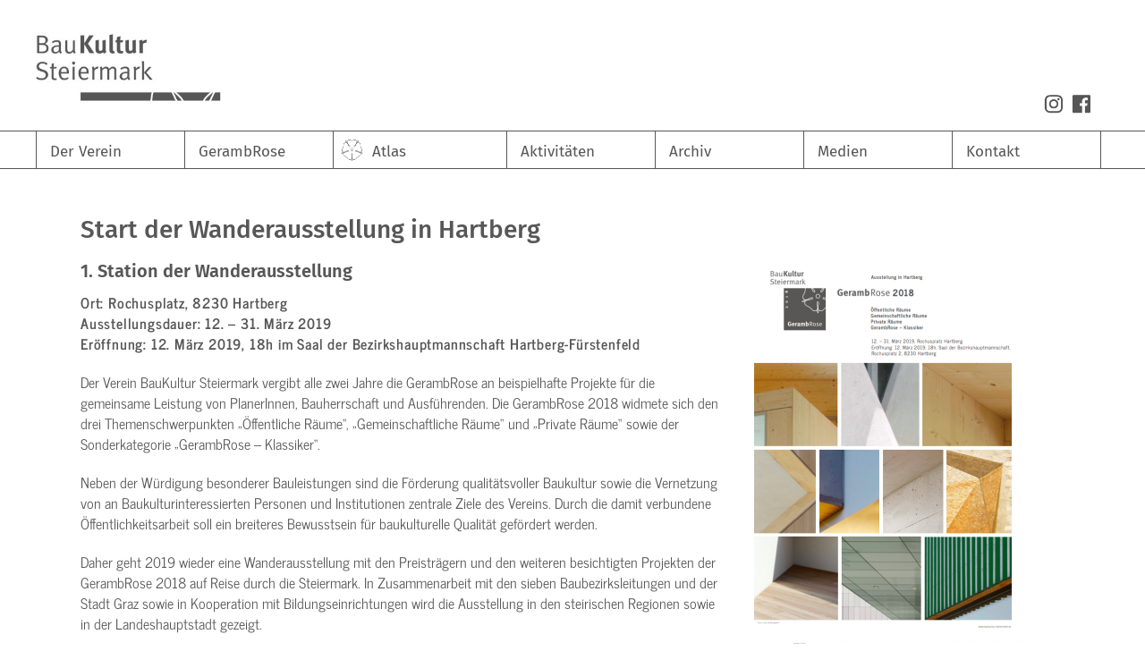

--- FILE ---
content_type: application/javascript
request_url: https://www.baukultur-steiermark.at/wp-content/themes/baukulturv1/js/isotope.js?ver=1
body_size: 2657
content:
jQuery(function ($) {
       
       
    
		 var qsRegex;
		 var filterValue;
		 // store filter for each group
var filters = {};
		 
		 
				 // init Isotope
var $container = $('.grid').isotope({
  itemSelector: '.grid-item',
                                    filter: function() {
                                    var $this = $(this);
                                    var searchResult = qsRegex ? $this.text().match( qsRegex ) : true;
                                     var buttonResult = filterValue ? $this.is( filterValue ) : true;
    								return searchResult && buttonResult;
                                    },
  layoutMode : 'masonry',
  masonry: {
  columnWidth: '.grid-sizer',
  gutter: '.gutter-sizer'
    }
});






       
       
       $(window).on("load", function() {
                    $container.isotope({   itemSelector: '.grid-item',
                                       layoutMode : 'masonry'});
                    });
       
       
       // use value of search field to filter
       var $quicksearch = $('#quicksearch').keyup( debounce( function() {
                                                            qsRegex = new RegExp( $quicksearch.val(), 'gi' );
                                                            $container.isotope();
                                                            }) );
       var $quicksearch2 = $('#quicksearch2').keyup( debounce( function() {
                                                              qsRegex = new RegExp( $quicksearch2.val(), 'gi' );
                                                              $container.isotope();
                                                              }) );
       
       
       


$('.filter-select').on( 'change', function( event ) {
  var $select = $( event.target );
  // get group key
  var filterGroup = $select.attr('value-group');
  // set filter for group
  filters[ filterGroup ] = event.target.value;
  // combine filters
  filterValue = concatValues( filters );
  // set filter for Isotope
  $container.isotope();
});

// flatten object by concatting values
function concatValues( obj ) {
  var value = '';
  for ( var prop in obj ) {
    value += obj[ prop ];
  }
  return value;
}
				 
       // debounce so filtering doesn't happen every millisecond
       function debounce( fn, threshold ) {
       var timeout;
       threshold = threshold || 100;
       return function debounced() {
       clearTimeout( timeout );
       var args = arguments;
       var _this = this;
       function delayed() {
       fn.apply( _this, args );
       }
       timeout = setTimeout( delayed, threshold );
       };
       }


       
       

       
       });

